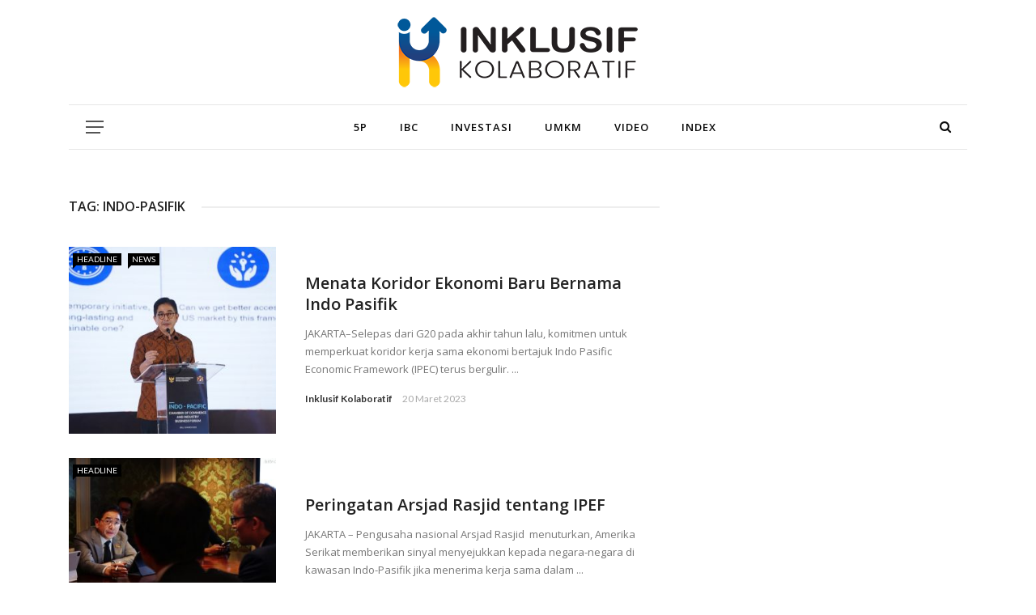

--- FILE ---
content_type: text/html; charset=UTF-8
request_url: https://inklusifkolaboratif.id/tag/indo-pasifik/
body_size: 14858
content:
<!DOCTYPE html>
<html lang="id">
<head>
	<meta charset="UTF-8" />
    
    <meta name="viewport" content="width=device-width, initial-scale=1"/>
    
    <meta name="description" content="Arsjad Rasjid - Inklusif Kolaboratif">
	<meta name="keywords" content="Arsjad Rasjid, Inklusif Kolaboratif, Ketua Kadin, Indika Energi, Indika Group">
	<meta name="googlebot-news" content="index, follow" />
	<meta  name="googlebot" content="index, follow" />
	<meta name="author" content="Inklusif Kolaboratif">
	<meta name="robots" content="index, follow" />
	<meta name="language" content="id" />
	<meta name="geo.country" content="id" />
	<meta http-equiv="content-language" content="In-Id" />
	<meta name="geo.placename" content="Indonesia" />
    
    <link rel="profile" href="https://gmpg.org/xfn/11" />

	<script>var ajaxurl = "https://inklusifkolaboratif.id/wp-admin/admin-ajax.php"</script><meta name='robots' content='index, follow, max-image-preview:large, max-snippet:-1, max-video-preview:-1' />
	<style>img:is([sizes="auto" i], [sizes^="auto," i]) { contain-intrinsic-size: 3000px 1500px }</style>
	
	<!-- This site is optimized with the Yoast SEO Premium plugin v22.7 (Yoast SEO v26.8) - https://yoast.com/product/yoast-seo-premium-wordpress/ -->
	<title>indo-pasifik - Arsjad Rasjid</title>
	<link rel="canonical" href="https://inklusifkolaboratif.id/tag/indo-pasifik/" />
	<meta property="og:locale" content="id_ID" />
	<meta property="og:type" content="article" />
	<meta property="og:title" content="indo-pasifik" />
	<meta property="og:url" content="https://inklusifkolaboratif.id/tag/indo-pasifik/" />
	<meta property="og:site_name" content="Arsjad Rasjid" />
	<meta name="twitter:card" content="summary_large_image" />
	<meta name="twitter:site" content="@inklusif_kolab" />
	<script type="application/ld+json" class="yoast-schema-graph">{"@context":"https://schema.org","@graph":[{"@type":"CollectionPage","@id":"https://inklusifkolaboratif.id/tag/indo-pasifik/","url":"https://inklusifkolaboratif.id/tag/indo-pasifik/","name":"indo-pasifik - Arsjad Rasjid","isPartOf":{"@id":"https://inklusifkolaboratif.id/#website"},"primaryImageOfPage":{"@id":"https://inklusifkolaboratif.id/tag/indo-pasifik/#primaryimage"},"image":{"@id":"https://inklusifkolaboratif.id/tag/indo-pasifik/#primaryimage"},"thumbnailUrl":"https://inklusifkolaboratif.id/wp-content/uploads/2023/03/336744765_234331175714330_6358256766338154253_n.jpeg","breadcrumb":{"@id":"https://inklusifkolaboratif.id/tag/indo-pasifik/#breadcrumb"},"inLanguage":"id"},{"@type":"ImageObject","inLanguage":"id","@id":"https://inklusifkolaboratif.id/tag/indo-pasifik/#primaryimage","url":"https://inklusifkolaboratif.id/wp-content/uploads/2023/03/336744765_234331175714330_6358256766338154253_n.jpeg","contentUrl":"https://inklusifkolaboratif.id/wp-content/uploads/2023/03/336744765_234331175714330_6358256766338154253_n.jpeg","width":2048,"height":1365},{"@type":"BreadcrumbList","@id":"https://inklusifkolaboratif.id/tag/indo-pasifik/#breadcrumb","itemListElement":[{"@type":"ListItem","position":1,"name":"Home","item":"https://inklusifkolaboratif.id/"},{"@type":"ListItem","position":2,"name":"indo-pasifik"}]},{"@type":"WebSite","@id":"https://inklusifkolaboratif.id/#website","url":"https://inklusifkolaboratif.id/","name":"Arsjad Rasjid","description":"Inklusif Kolaboratif","publisher":{"@id":"https://inklusifkolaboratif.id/#organization"},"alternateName":"Arsjad Rasjid","potentialAction":[{"@type":"SearchAction","target":{"@type":"EntryPoint","urlTemplate":"https://inklusifkolaboratif.id/?s={search_term_string}"},"query-input":{"@type":"PropertyValueSpecification","valueRequired":true,"valueName":"search_term_string"}}],"inLanguage":"id"},{"@type":"Organization","@id":"https://inklusifkolaboratif.id/#organization","name":"Arsjad Rasjid","alternateName":"Arsjad Rasjid","url":"https://inklusifkolaboratif.id/","logo":{"@type":"ImageObject","inLanguage":"id","@id":"https://inklusifkolaboratif.id/#/schema/logo/image/","url":"https://inklusifkolaboratif.id/wp-content/uploads/2022/04/arsjad-rasjid.jpeg","contentUrl":"https://inklusifkolaboratif.id/wp-content/uploads/2022/04/arsjad-rasjid.jpeg","width":318,"height":330,"caption":"Arsjad Rasjid"},"image":{"@id":"https://inklusifkolaboratif.id/#/schema/logo/image/"},"sameAs":["https://www.facebook.com/Inklusif-Kolaboratif-101151185961421/","https://x.com/inklusif_kolab","https://www.instagram.com/inklusifkolaboratif.id/","https://www.instagram.com/arsjadrasjid/","https://www.facebook.com/ArsjadRasjid/"]}]}</script>
	<!-- / Yoast SEO Premium plugin. -->


<link rel='dns-prefetch' href='//www.googletagmanager.com' />
<link rel='dns-prefetch' href='//fonts.googleapis.com' />
<link rel='dns-prefetch' href='//pagead2.googlesyndication.com' />
<link rel='preconnect' href='https://fonts.gstatic.com' crossorigin />
<link rel="alternate" type="application/rss+xml" title="Arsjad Rasjid &raquo; Feed" href="https://inklusifkolaboratif.id/feed/" />
<link rel="alternate" type="application/rss+xml" title="Arsjad Rasjid &raquo; Umpan Komentar" href="https://inklusifkolaboratif.id/comments/feed/" />
<link rel="alternate" type="application/rss+xml" title="Arsjad Rasjid &raquo; indo-pasifik Umpan Tag" href="https://inklusifkolaboratif.id/tag/indo-pasifik/feed/" />
<script type="text/javascript">
/* <![CDATA[ */
window._wpemojiSettings = {"baseUrl":"https:\/\/s.w.org\/images\/core\/emoji\/15.1.0\/72x72\/","ext":".png","svgUrl":"https:\/\/s.w.org\/images\/core\/emoji\/15.1.0\/svg\/","svgExt":".svg","source":{"concatemoji":"https:\/\/inklusifkolaboratif.id\/wp-includes\/js\/wp-emoji-release.min.js?ver=6.8.1"}};
/*! This file is auto-generated */
!function(i,n){var o,s,e;function c(e){try{var t={supportTests:e,timestamp:(new Date).valueOf()};sessionStorage.setItem(o,JSON.stringify(t))}catch(e){}}function p(e,t,n){e.clearRect(0,0,e.canvas.width,e.canvas.height),e.fillText(t,0,0);var t=new Uint32Array(e.getImageData(0,0,e.canvas.width,e.canvas.height).data),r=(e.clearRect(0,0,e.canvas.width,e.canvas.height),e.fillText(n,0,0),new Uint32Array(e.getImageData(0,0,e.canvas.width,e.canvas.height).data));return t.every(function(e,t){return e===r[t]})}function u(e,t,n){switch(t){case"flag":return n(e,"\ud83c\udff3\ufe0f\u200d\u26a7\ufe0f","\ud83c\udff3\ufe0f\u200b\u26a7\ufe0f")?!1:!n(e,"\ud83c\uddfa\ud83c\uddf3","\ud83c\uddfa\u200b\ud83c\uddf3")&&!n(e,"\ud83c\udff4\udb40\udc67\udb40\udc62\udb40\udc65\udb40\udc6e\udb40\udc67\udb40\udc7f","\ud83c\udff4\u200b\udb40\udc67\u200b\udb40\udc62\u200b\udb40\udc65\u200b\udb40\udc6e\u200b\udb40\udc67\u200b\udb40\udc7f");case"emoji":return!n(e,"\ud83d\udc26\u200d\ud83d\udd25","\ud83d\udc26\u200b\ud83d\udd25")}return!1}function f(e,t,n){var r="undefined"!=typeof WorkerGlobalScope&&self instanceof WorkerGlobalScope?new OffscreenCanvas(300,150):i.createElement("canvas"),a=r.getContext("2d",{willReadFrequently:!0}),o=(a.textBaseline="top",a.font="600 32px Arial",{});return e.forEach(function(e){o[e]=t(a,e,n)}),o}function t(e){var t=i.createElement("script");t.src=e,t.defer=!0,i.head.appendChild(t)}"undefined"!=typeof Promise&&(o="wpEmojiSettingsSupports",s=["flag","emoji"],n.supports={everything:!0,everythingExceptFlag:!0},e=new Promise(function(e){i.addEventListener("DOMContentLoaded",e,{once:!0})}),new Promise(function(t){var n=function(){try{var e=JSON.parse(sessionStorage.getItem(o));if("object"==typeof e&&"number"==typeof e.timestamp&&(new Date).valueOf()<e.timestamp+604800&&"object"==typeof e.supportTests)return e.supportTests}catch(e){}return null}();if(!n){if("undefined"!=typeof Worker&&"undefined"!=typeof OffscreenCanvas&&"undefined"!=typeof URL&&URL.createObjectURL&&"undefined"!=typeof Blob)try{var e="postMessage("+f.toString()+"("+[JSON.stringify(s),u.toString(),p.toString()].join(",")+"));",r=new Blob([e],{type:"text/javascript"}),a=new Worker(URL.createObjectURL(r),{name:"wpTestEmojiSupports"});return void(a.onmessage=function(e){c(n=e.data),a.terminate(),t(n)})}catch(e){}c(n=f(s,u,p))}t(n)}).then(function(e){for(var t in e)n.supports[t]=e[t],n.supports.everything=n.supports.everything&&n.supports[t],"flag"!==t&&(n.supports.everythingExceptFlag=n.supports.everythingExceptFlag&&n.supports[t]);n.supports.everythingExceptFlag=n.supports.everythingExceptFlag&&!n.supports.flag,n.DOMReady=!1,n.readyCallback=function(){n.DOMReady=!0}}).then(function(){return e}).then(function(){var e;n.supports.everything||(n.readyCallback(),(e=n.source||{}).concatemoji?t(e.concatemoji):e.wpemoji&&e.twemoji&&(t(e.twemoji),t(e.wpemoji)))}))}((window,document),window._wpemojiSettings);
/* ]]> */
</script>
<style id='wp-emoji-styles-inline-css' type='text/css'>

	img.wp-smiley, img.emoji {
		display: inline !important;
		border: none !important;
		box-shadow: none !important;
		height: 1em !important;
		width: 1em !important;
		margin: 0 0.07em !important;
		vertical-align: -0.1em !important;
		background: none !important;
		padding: 0 !important;
	}
</style>
<link rel='stylesheet' id='wp-block-library-css' href='https://inklusifkolaboratif.id/wp-includes/css/dist/block-library/style.min.css?ver=6.8.1' type='text/css' media='all' />
<style id='classic-theme-styles-inline-css' type='text/css'>
/*! This file is auto-generated */
.wp-block-button__link{color:#fff;background-color:#32373c;border-radius:9999px;box-shadow:none;text-decoration:none;padding:calc(.667em + 2px) calc(1.333em + 2px);font-size:1.125em}.wp-block-file__button{background:#32373c;color:#fff;text-decoration:none}
</style>
<style id='global-styles-inline-css' type='text/css'>
:root{--wp--preset--aspect-ratio--square: 1;--wp--preset--aspect-ratio--4-3: 4/3;--wp--preset--aspect-ratio--3-4: 3/4;--wp--preset--aspect-ratio--3-2: 3/2;--wp--preset--aspect-ratio--2-3: 2/3;--wp--preset--aspect-ratio--16-9: 16/9;--wp--preset--aspect-ratio--9-16: 9/16;--wp--preset--color--black: #000000;--wp--preset--color--cyan-bluish-gray: #abb8c3;--wp--preset--color--white: #ffffff;--wp--preset--color--pale-pink: #f78da7;--wp--preset--color--vivid-red: #cf2e2e;--wp--preset--color--luminous-vivid-orange: #ff6900;--wp--preset--color--luminous-vivid-amber: #fcb900;--wp--preset--color--light-green-cyan: #7bdcb5;--wp--preset--color--vivid-green-cyan: #00d084;--wp--preset--color--pale-cyan-blue: #8ed1fc;--wp--preset--color--vivid-cyan-blue: #0693e3;--wp--preset--color--vivid-purple: #9b51e0;--wp--preset--gradient--vivid-cyan-blue-to-vivid-purple: linear-gradient(135deg,rgba(6,147,227,1) 0%,rgb(155,81,224) 100%);--wp--preset--gradient--light-green-cyan-to-vivid-green-cyan: linear-gradient(135deg,rgb(122,220,180) 0%,rgb(0,208,130) 100%);--wp--preset--gradient--luminous-vivid-amber-to-luminous-vivid-orange: linear-gradient(135deg,rgba(252,185,0,1) 0%,rgba(255,105,0,1) 100%);--wp--preset--gradient--luminous-vivid-orange-to-vivid-red: linear-gradient(135deg,rgba(255,105,0,1) 0%,rgb(207,46,46) 100%);--wp--preset--gradient--very-light-gray-to-cyan-bluish-gray: linear-gradient(135deg,rgb(238,238,238) 0%,rgb(169,184,195) 100%);--wp--preset--gradient--cool-to-warm-spectrum: linear-gradient(135deg,rgb(74,234,220) 0%,rgb(151,120,209) 20%,rgb(207,42,186) 40%,rgb(238,44,130) 60%,rgb(251,105,98) 80%,rgb(254,248,76) 100%);--wp--preset--gradient--blush-light-purple: linear-gradient(135deg,rgb(255,206,236) 0%,rgb(152,150,240) 100%);--wp--preset--gradient--blush-bordeaux: linear-gradient(135deg,rgb(254,205,165) 0%,rgb(254,45,45) 50%,rgb(107,0,62) 100%);--wp--preset--gradient--luminous-dusk: linear-gradient(135deg,rgb(255,203,112) 0%,rgb(199,81,192) 50%,rgb(65,88,208) 100%);--wp--preset--gradient--pale-ocean: linear-gradient(135deg,rgb(255,245,203) 0%,rgb(182,227,212) 50%,rgb(51,167,181) 100%);--wp--preset--gradient--electric-grass: linear-gradient(135deg,rgb(202,248,128) 0%,rgb(113,206,126) 100%);--wp--preset--gradient--midnight: linear-gradient(135deg,rgb(2,3,129) 0%,rgb(40,116,252) 100%);--wp--preset--font-size--small: 13px;--wp--preset--font-size--medium: 20px;--wp--preset--font-size--large: 36px;--wp--preset--font-size--x-large: 42px;--wp--preset--spacing--20: 0.44rem;--wp--preset--spacing--30: 0.67rem;--wp--preset--spacing--40: 1rem;--wp--preset--spacing--50: 1.5rem;--wp--preset--spacing--60: 2.25rem;--wp--preset--spacing--70: 3.38rem;--wp--preset--spacing--80: 5.06rem;--wp--preset--shadow--natural: 6px 6px 9px rgba(0, 0, 0, 0.2);--wp--preset--shadow--deep: 12px 12px 50px rgba(0, 0, 0, 0.4);--wp--preset--shadow--sharp: 6px 6px 0px rgba(0, 0, 0, 0.2);--wp--preset--shadow--outlined: 6px 6px 0px -3px rgba(255, 255, 255, 1), 6px 6px rgba(0, 0, 0, 1);--wp--preset--shadow--crisp: 6px 6px 0px rgba(0, 0, 0, 1);}:where(.is-layout-flex){gap: 0.5em;}:where(.is-layout-grid){gap: 0.5em;}body .is-layout-flex{display: flex;}.is-layout-flex{flex-wrap: wrap;align-items: center;}.is-layout-flex > :is(*, div){margin: 0;}body .is-layout-grid{display: grid;}.is-layout-grid > :is(*, div){margin: 0;}:where(.wp-block-columns.is-layout-flex){gap: 2em;}:where(.wp-block-columns.is-layout-grid){gap: 2em;}:where(.wp-block-post-template.is-layout-flex){gap: 1.25em;}:where(.wp-block-post-template.is-layout-grid){gap: 1.25em;}.has-black-color{color: var(--wp--preset--color--black) !important;}.has-cyan-bluish-gray-color{color: var(--wp--preset--color--cyan-bluish-gray) !important;}.has-white-color{color: var(--wp--preset--color--white) !important;}.has-pale-pink-color{color: var(--wp--preset--color--pale-pink) !important;}.has-vivid-red-color{color: var(--wp--preset--color--vivid-red) !important;}.has-luminous-vivid-orange-color{color: var(--wp--preset--color--luminous-vivid-orange) !important;}.has-luminous-vivid-amber-color{color: var(--wp--preset--color--luminous-vivid-amber) !important;}.has-light-green-cyan-color{color: var(--wp--preset--color--light-green-cyan) !important;}.has-vivid-green-cyan-color{color: var(--wp--preset--color--vivid-green-cyan) !important;}.has-pale-cyan-blue-color{color: var(--wp--preset--color--pale-cyan-blue) !important;}.has-vivid-cyan-blue-color{color: var(--wp--preset--color--vivid-cyan-blue) !important;}.has-vivid-purple-color{color: var(--wp--preset--color--vivid-purple) !important;}.has-black-background-color{background-color: var(--wp--preset--color--black) !important;}.has-cyan-bluish-gray-background-color{background-color: var(--wp--preset--color--cyan-bluish-gray) !important;}.has-white-background-color{background-color: var(--wp--preset--color--white) !important;}.has-pale-pink-background-color{background-color: var(--wp--preset--color--pale-pink) !important;}.has-vivid-red-background-color{background-color: var(--wp--preset--color--vivid-red) !important;}.has-luminous-vivid-orange-background-color{background-color: var(--wp--preset--color--luminous-vivid-orange) !important;}.has-luminous-vivid-amber-background-color{background-color: var(--wp--preset--color--luminous-vivid-amber) !important;}.has-light-green-cyan-background-color{background-color: var(--wp--preset--color--light-green-cyan) !important;}.has-vivid-green-cyan-background-color{background-color: var(--wp--preset--color--vivid-green-cyan) !important;}.has-pale-cyan-blue-background-color{background-color: var(--wp--preset--color--pale-cyan-blue) !important;}.has-vivid-cyan-blue-background-color{background-color: var(--wp--preset--color--vivid-cyan-blue) !important;}.has-vivid-purple-background-color{background-color: var(--wp--preset--color--vivid-purple) !important;}.has-black-border-color{border-color: var(--wp--preset--color--black) !important;}.has-cyan-bluish-gray-border-color{border-color: var(--wp--preset--color--cyan-bluish-gray) !important;}.has-white-border-color{border-color: var(--wp--preset--color--white) !important;}.has-pale-pink-border-color{border-color: var(--wp--preset--color--pale-pink) !important;}.has-vivid-red-border-color{border-color: var(--wp--preset--color--vivid-red) !important;}.has-luminous-vivid-orange-border-color{border-color: var(--wp--preset--color--luminous-vivid-orange) !important;}.has-luminous-vivid-amber-border-color{border-color: var(--wp--preset--color--luminous-vivid-amber) !important;}.has-light-green-cyan-border-color{border-color: var(--wp--preset--color--light-green-cyan) !important;}.has-vivid-green-cyan-border-color{border-color: var(--wp--preset--color--vivid-green-cyan) !important;}.has-pale-cyan-blue-border-color{border-color: var(--wp--preset--color--pale-cyan-blue) !important;}.has-vivid-cyan-blue-border-color{border-color: var(--wp--preset--color--vivid-cyan-blue) !important;}.has-vivid-purple-border-color{border-color: var(--wp--preset--color--vivid-purple) !important;}.has-vivid-cyan-blue-to-vivid-purple-gradient-background{background: var(--wp--preset--gradient--vivid-cyan-blue-to-vivid-purple) !important;}.has-light-green-cyan-to-vivid-green-cyan-gradient-background{background: var(--wp--preset--gradient--light-green-cyan-to-vivid-green-cyan) !important;}.has-luminous-vivid-amber-to-luminous-vivid-orange-gradient-background{background: var(--wp--preset--gradient--luminous-vivid-amber-to-luminous-vivid-orange) !important;}.has-luminous-vivid-orange-to-vivid-red-gradient-background{background: var(--wp--preset--gradient--luminous-vivid-orange-to-vivid-red) !important;}.has-very-light-gray-to-cyan-bluish-gray-gradient-background{background: var(--wp--preset--gradient--very-light-gray-to-cyan-bluish-gray) !important;}.has-cool-to-warm-spectrum-gradient-background{background: var(--wp--preset--gradient--cool-to-warm-spectrum) !important;}.has-blush-light-purple-gradient-background{background: var(--wp--preset--gradient--blush-light-purple) !important;}.has-blush-bordeaux-gradient-background{background: var(--wp--preset--gradient--blush-bordeaux) !important;}.has-luminous-dusk-gradient-background{background: var(--wp--preset--gradient--luminous-dusk) !important;}.has-pale-ocean-gradient-background{background: var(--wp--preset--gradient--pale-ocean) !important;}.has-electric-grass-gradient-background{background: var(--wp--preset--gradient--electric-grass) !important;}.has-midnight-gradient-background{background: var(--wp--preset--gradient--midnight) !important;}.has-small-font-size{font-size: var(--wp--preset--font-size--small) !important;}.has-medium-font-size{font-size: var(--wp--preset--font-size--medium) !important;}.has-large-font-size{font-size: var(--wp--preset--font-size--large) !important;}.has-x-large-font-size{font-size: var(--wp--preset--font-size--x-large) !important;}
:where(.wp-block-post-template.is-layout-flex){gap: 1.25em;}:where(.wp-block-post-template.is-layout-grid){gap: 1.25em;}
:where(.wp-block-columns.is-layout-flex){gap: 2em;}:where(.wp-block-columns.is-layout-grid){gap: 2em;}
:root :where(.wp-block-pullquote){font-size: 1.5em;line-height: 1.6;}
</style>
<link rel='stylesheet' id='bkswcss-css' href='https://inklusifkolaboratif.id/wp-content/plugins/rubik-shortcode/css/shortcode.css?ver=6.8.1' type='text/css' media='all' />
<link rel='stylesheet' id='bootstrap-css' href='https://inklusifkolaboratif.id/wp-content/themes/inkol/framework/bootstrap/css/bootstrap.css?ver=6.8.1' type='text/css' media='all' />
<link rel='stylesheet' id='fa-css' href='https://inklusifkolaboratif.id/wp-content/themes/inkol/css/fonts/awesome-fonts/css/font-awesome.min.css?ver=6.8.1' type='text/css' media='all' />
<link rel='stylesheet' id='rubik-external-css' href='https://inklusifkolaboratif.id/wp-content/themes/inkol/css/external.css?ver=6.8.1' type='text/css' media='all' />
<link rel='stylesheet' id='rubik-style-css' href='https://inklusifkolaboratif.id/wp-content/themes/inkol/css/bkstyle.css?ver=6.8.1' type='text/css' media='all' />
<style id='rubik-style-inline-css' type='text/css'>
.top-bar {display: none !important;}.bk-breadcrumbs-wrap{display: none;}::selection {color: #FFF; background: #000000;}::-webkit-selection {color: #FFF; background: #000000;}.content_out.small-post h4:hover,
            .bk-sub-posts .post-title a:hover,
            .bk-blog-content .meta-wrap .post-category, 
             .breadcrumbs .fa-home, .module-feature2 .meta-wrap .post-category, .module-tech-grid ul li .meta > div.post-category a, .module-pyramid-grid ul li .meta > div.post-category a,
             
             p > a, p > a:hover, .single-page .article-content a:hover, .single-page .article-content a:visited, .content_out.small-post .meta .post-category, .bk-sub-menu li > a:hover,
            #top-menu>ul>li > .sub-menu a:hover, .bk-dropdown-menu li > a:hover, .widget-twitter .fa-twitter,
            .widget-twitter ul.slides li .twitter-message a, .content_in .meta > div.post-category a,
            .row-type .meta-wrap .post-category, .article-content li a, .article-content p a,
            .s-post-header .meta > .post-category, .breadcrumbs .location,
            .s-post-nav .nav-title span, .error-number h4, .redirect-home, .module-breaking-carousel .flex-direction-nav .flex-next, .module-breaking-carousel:hover .flex-direction-nav .flex-prev,
            .bk-author-box .author-info .author-title:hover, .bk-author-box .author-info .bk-author-page-contact a:hover, .module-feature2 .meta .post-category, 
            .bk-blog-content .meta .post-category, .bk-forum-title:hover,
            .content_out .post-c-wrap .readmore a:hover, .module-blog ul li .readmore a:hover, .widget_latest_replies .details h4:hover,
            #pagination .page-numbers, .post-page-links a, .single-page .icon-play, #wp-calendar tbody td a, #wp-calendar tfoot #prev,
            .widget_comment .post-title:hover,
            .widget_latest_replies .details .comment-author, .widget_recent_topics .details .comment-author a,
             a.bk_u_login:hover, a.bk_u_logout:hover, .bk-back-login:hover, 
            .main-nav.bk-menu-light .bk-sub-menu li > a:hover, .main-nav.bk-menu-light .bk-sub-posts .post-title a:hover,
            .row-type h4:hover, .widget-social ul li a:hover, .module-large-blog .post-c-wrap h4:hover,
            .module-feature2 .content_out h4:hover, .module-classic-blog .bk-blog-content h4:hover, .content_out .meta > div.post-author a:hover,
            .s-post-header .meta > div.post-author a:hover, .s-post-header .post-category a, .module-title .bk-tabs.active a,
            .bk-tabs-dropdown:hover .bk-tabs-more, .header-5 .main-menu > ul > li.current-menu-item > a, .header-5 .main-menu > ul > li.current-menu-item > a:hover,
            .header-2 .main-menu > ul > li.current-menu-item > a, .header-2 .main-menu > ul > li.current-menu-item > a:hover,
            .nav-btn h3:hover, .title > a:hover, .module-grid-7 .grid7-col:first-child:hover .title,
            .widget a:hover, .ticker-content a:hover, .heading-related-posts h4:hover, .s-template-14 .heading-related-posts h4:hover,
            .s-template-16 .heading-related-posts h4:hover
            {color: #000000;}#top-menu>ul>li > .sub-menu, .bk-dropdown-menu, .s-post-nav .nav-title span,
            .s-post-nav .nav-title span, .bk-mega-menu, .bk-mega-column-menu, .search-loadding, #comment-submit:hover, .s-tags a:hover, input[type='submit']:hover,
            .ticker-controls li.jnt-prev:hover:before, .ticker-controls li.jnt-next:hover:after,
            #pagination .page-numbers, .post-page-links a, .post-page-links > span, .widget-twitter .flex-direction-nav li a:hover, .menu-location-title,
            .button:hover, .bk-lwa:hover > .bk-account-info, .bk-back-login:hover,
            .page-nav .current, .widget_tag_cloud .tagcloud a:hover
            {border-color: #000000;}.sidebar_header_24 .sidebar-wrap .widget-title
            {border-color: #333333;}.sidebar_header_25 .sidebar-wrap .widget-title h3:after, .module_header_11 .module-title h2:after
            {border-left-color: #eeeeee;}.footer_header_15 .footer .widget-title h3:after
            {border-left-color: #eeeeee;}.module_header_13 .module-title h2:before
            {border-color: #000000 transparent transparent transparent;}.bk-preload-wrapper:after {border-top-color: #000000; border-bottom-color: #000000;}.s-tags a:hover, .s-post-nav .icon, #comment-submit:hover, .flex-direction-nav li a,
            .widget-twitter .flex-direction-nav li a:hover,.button:hover, .widget_most_commented .comments,
            .footer .widget-title h3, .post-c-wrap .readmore a:hover, .ticker-title span, .ticker-controls li.jnt-prev:hover:before, 
            .ticker-controls li.jnt-next:hover:after,
            .widget_tag_cloud .tagcloud a:hover, .footer .widget_tag_cloud .tagcloud a:hover, input[type='submit']:hover,
            
            .thumb, .module-fw-slider .flex-control-nav li a.flex-active, .module-breaking-carousel .content_out.small-post .meta:after,
            .footer .cm-flex .flex-control-paging li a.flex-active, .header-1 .main-nav .menu > li.current-menu-item, 
            .header-3 .main-nav .menu > li.current-menu-item,
            .module-feature2 .flex-direction-nav li a, 
            .bk-review-box .bk-overlay span, .bk-score-box, .share-total, #pagination .page-numbers.current, .post-page-links > span,
            .widget_display_stats dd strong, .widget_display_search .search-icon, .searchform-wrap .search-icon,
            #back-top, .module-square-grid .content_in_wrapper, .bk_tabs .ui-tabs-nav li.ui-tabs-active, #bk-gallery-carousel .bk-gallery-item:before,
            .page-nav .current, .bk-page-header.header-1 .main-menu > ul > li:hover > a:after, .bk-page-header.header-2 .main-menu > ul > li:hover > a:after,
            .module_header_13 .module-title h2, .bk-page-header.header-3 .main-menu > ul > li:hover > a:after, .loadmore span.ajaxtext,
            .heading-related-posts h4:hover:before, .s-template-14 .heading-related-posts h4:hover:before, .s-template-16 .heading-related-posts h4:hover:before,
            div.wpforms-container-full .wpforms-form button[type=submit], div.wpforms-container-full .wpforms-form button[type=submit]:hover
            {background-color: #000000;}.content_out .review-score, ::-webkit-scrollbar-thumb
            {background-color: rgba(0,0,0,0.9)}.footer .cm-flex .flex-control-paging li a
            {background-color: rgba(0,0,0,0.3)}.widget_most_commented .comments:after 
            {border-right-color: #000000;}.post-category a:after 
            {border-left-color: #000000;}#page-wrap { width: auto; }.main-nav .main-menu{
                text-align: center !important;
            }.header-6 .header-wrap:first-child .main-nav .canvas-menu-wrap {margin-right: 0;}.header-2 .main-menu > ul > li:first-child > a {
                padding: 0 24px;
            }.header-inner {margin-top: 20px;}.header-inner {margin-bottom: 20px;}.footer {padding-top: 50px;}.footer .footer-lower {margin-top: 50px;}.sidebar-wrap .widget-title h3:before{border-color: #333333 transparent transparent transparent;}.footer .widget-title h3:before{border-color: #333333 transparent transparent transparent;}.post-category a.term-8,  
                            .main-nav .main-menu .menu > li.menu-category-8:hover > a:after, .main-nav .menu > li.current-menu-item.menu-category-8 > a:after,
                            .content_out .thumb.term-8, .content_in .bk-thumb-wrap.term-8,
                            .header-1 .main-nav .menu > li.current-menu-item.menu-category-8,
                            .header-3 .main-nav .menu > li.current-menu-item.menu-category-8,
                            .header-4 .main-nav .menu > li.current-menu-item.menu-category-8,
                            .rating-wrap.term-8 .rating-canvas-bg
                            {background-color: #000000 !important;}.bk-preload-wrapper.term-8:after
                            {border-top-color: #000000 !important; border-bottom-color: #000000 !important;}.bk-tabs.active > a.term-8, .bk-tabs a.term-8:hover, .content_out h4:hover a.term-8,
                        .menu-category-8 .post-title a:hover,
                        .bk-mega-menu .bk-sub-menu .menu-category-8.active > a, .bk-mega-menu .bk-sub-menu .menu-category-8:hover > a,
                        .menu-category-8 .all.active > a,
                        .main-nav .main-menu .bk-mega-menu .post-title a.term-8:hover,.bk-dropdown-menu li.menu-category-8 > a:hover,
                        .bk-page-header.header-5 .main-menu > ul > li.menu-category-8:hover > a,
                        .bk-page-header.header-5 .main-menu > ul > li.current-menu-item.menu-category-8 > a,
                        .bk-page-header.header-2 .main-menu > ul > li.menu-category-8:hover > a,
                        .bk-page-header.header-2 .main-menu > ul > li.current-menu-item.menu-category-8 > a
                            {color: #000000 !important;}.main-nav .menu > li.menu-category-8:hover > .bk-mega-menu, 
                            .main-nav .menu > li.menu-category-8:hover > .bk-mega-column-menu, .main-menu > ul > li.menu-category-8:hover .bk-dropdown-menu
                                {border-color: #000000 !important;}.post-category a.term-8:after
                                {border-left-color: #000000 !important;}.module-title.module-term-8 .bk-tab-original {color: #000000 !important;}.post-category a.term-99,  
                            .main-nav .main-menu .menu > li.menu-category-99:hover > a:after, .main-nav .menu > li.current-menu-item.menu-category-99 > a:after,
                            .content_out .thumb.term-99, .content_in .bk-thumb-wrap.term-99,
                            .header-1 .main-nav .menu > li.current-menu-item.menu-category-99,
                            .header-3 .main-nav .menu > li.current-menu-item.menu-category-99,
                            .header-4 .main-nav .menu > li.current-menu-item.menu-category-99,
                            .rating-wrap.term-99 .rating-canvas-bg
                            {background-color: #000000 !important;}.bk-preload-wrapper.term-99:after
                            {border-top-color: #000000 !important; border-bottom-color: #000000 !important;}.bk-tabs.active > a.term-99, .bk-tabs a.term-99:hover, .content_out h4:hover a.term-99,
                        .menu-category-99 .post-title a:hover,
                        .bk-mega-menu .bk-sub-menu .menu-category-99.active > a, .bk-mega-menu .bk-sub-menu .menu-category-99:hover > a,
                        .menu-category-99 .all.active > a,
                        .main-nav .main-menu .bk-mega-menu .post-title a.term-99:hover,.bk-dropdown-menu li.menu-category-99 > a:hover,
                        .bk-page-header.header-5 .main-menu > ul > li.menu-category-99:hover > a,
                        .bk-page-header.header-5 .main-menu > ul > li.current-menu-item.menu-category-99 > a,
                        .bk-page-header.header-2 .main-menu > ul > li.menu-category-99:hover > a,
                        .bk-page-header.header-2 .main-menu > ul > li.current-menu-item.menu-category-99 > a
                            {color: #000000 !important;}.main-nav .menu > li.menu-category-99:hover > .bk-mega-menu, 
                            .main-nav .menu > li.menu-category-99:hover > .bk-mega-column-menu, .main-menu > ul > li.menu-category-99:hover .bk-dropdown-menu
                                {border-color: #000000 !important;}.post-category a.term-99:after
                                {border-left-color: #000000 !important;}.module-title.module-term-99 .bk-tab-original {color: #000000 !important;}.bkmodule-dark .content_in .bk-thumb-wrap {background-color: #000 !important;}.post-category a{
            background-color: #000000; 
            color:  #fff !important;
            padding: 1px 5px 2px 5px;
        }.footer a:hover, .footer h4:hover a, .footer .content_out h4:hover a {color: #000000 !important;}
</style>
<link rel='stylesheet' id='rubik-1170-css' href='https://inklusifkolaboratif.id/wp-content/themes/inkol/css/css_w/css_1170.css?ver=6.8.1' type='text/css' media='all' />
<link rel='stylesheet' id='rubik-responsive-css' href='https://inklusifkolaboratif.id/wp-content/themes/inkol/css/responsive.css?ver=6.8.1' type='text/css' media='all' />
<link rel="preload" as="style" href="https://fonts.googleapis.com/css?family=Open%20Sans:300,400,500,600,700,800,300italic,400italic,500italic,600italic,700italic,800italic%7CLato:100,300,400,700,900,100italic,300italic,400italic,700italic,900italic&#038;display=swap&#038;ver=1708405424" /><link rel="stylesheet" href="https://fonts.googleapis.com/css?family=Open%20Sans:300,400,500,600,700,800,300italic,400italic,500italic,600italic,700italic,800italic%7CLato:100,300,400,700,900,100italic,300italic,400italic,700italic,900italic&#038;display=swap&#038;ver=1708405424" media="print" onload="this.media='all'"><noscript><link rel="stylesheet" href="https://fonts.googleapis.com/css?family=Open%20Sans:300,400,500,600,700,800,300italic,400italic,500italic,600italic,700italic,800italic%7CLato:100,300,400,700,900,100italic,300italic,400italic,700italic,900italic&#038;display=swap&#038;ver=1708405424" /></noscript><script type="text/javascript" src="https://inklusifkolaboratif.id/wp-includes/js/jquery/jquery.min.js?ver=3.7.1" id="jquery-core-js"></script>
<script type="text/javascript" src="https://inklusifkolaboratif.id/wp-includes/js/jquery/jquery-migrate.min.js?ver=3.4.1" id="jquery-migrate-js"></script>

<!-- Potongan tag Google (gtag.js) ditambahkan oleh Site Kit -->
<!-- Snippet Google Analytics telah ditambahkan oleh Site Kit -->
<script type="text/javascript" src="https://www.googletagmanager.com/gtag/js?id=G-RK0HRYTTKW" id="google_gtagjs-js" async></script>
<script type="text/javascript" id="google_gtagjs-js-after">
/* <![CDATA[ */
window.dataLayer = window.dataLayer || [];function gtag(){dataLayer.push(arguments);}
gtag("set","linker",{"domains":["inklusifkolaboratif.id"]});
gtag("js", new Date());
gtag("set", "developer_id.dZTNiMT", true);
gtag("config", "G-RK0HRYTTKW");
/* ]]> */
</script>
<link rel="https://api.w.org/" href="https://inklusifkolaboratif.id/wp-json/" /><link rel="alternate" title="JSON" type="application/json" href="https://inklusifkolaboratif.id/wp-json/wp/v2/tags/88" /><link rel="EditURI" type="application/rsd+xml" title="RSD" href="https://inklusifkolaboratif.id/xmlrpc.php?rsd" />
<meta name="generator" content="WordPress 6.8.1" />
<meta name="generator" content="Redux 4.5.10" /><meta name="generator" content="Site Kit by Google 1.170.0" /><script async custom-element="amp-ad" src="https://cdn.ampproject.org/v0/amp-ad-0.1.js"></script>
<!-- Meta tag Google AdSense ditambahkan oleh Site Kit -->
<meta name="google-adsense-platform-account" content="ca-host-pub-2644536267352236">
<meta name="google-adsense-platform-domain" content="sitekit.withgoogle.com">
<!-- Akhir tag meta Google AdSense yang ditambahkan oleh Site Kit -->

<!-- Snippet Google Tag Manager telah ditambahkan oleh Site Kit -->
<script type="text/javascript">
/* <![CDATA[ */

			( function( w, d, s, l, i ) {
				w[l] = w[l] || [];
				w[l].push( {'gtm.start': new Date().getTime(), event: 'gtm.js'} );
				var f = d.getElementsByTagName( s )[0],
					j = d.createElement( s ), dl = l != 'dataLayer' ? '&l=' + l : '';
				j.async = true;
				j.src = 'https://www.googletagmanager.com/gtm.js?id=' + i + dl;
				f.parentNode.insertBefore( j, f );
			} )( window, document, 'script', 'dataLayer', 'GTM-NZM49LT' );
			
/* ]]> */
</script>

<!-- Snippet Google Tag Manager penutup telah ditambahkan oleh Site Kit -->

<!-- Snippet Google AdSense telah ditambahkan oleh Site Kit -->
<script type="text/javascript" async="async" src="https://pagead2.googlesyndication.com/pagead/js/adsbygoogle.js?client=ca-pub-1854641950285972&amp;host=ca-host-pub-2644536267352236" crossorigin="anonymous"></script>

<!-- Snippet Google AdSense penutup telah ditambahkan oleh Site Kit -->
<link rel="icon" href="https://inklusifkolaboratif.id/wp-content/uploads/2024/02/cropped-inklusifkolaboratif-32x32.png" sizes="32x32" />
<link rel="icon" href="https://inklusifkolaboratif.id/wp-content/uploads/2024/02/cropped-inklusifkolaboratif-192x192.png" sizes="192x192" />
<link rel="apple-touch-icon" href="https://inklusifkolaboratif.id/wp-content/uploads/2024/02/cropped-inklusifkolaboratif-180x180.png" />
<meta name="msapplication-TileImage" content="https://inklusifkolaboratif.id/wp-content/uploads/2024/02/cropped-inklusifkolaboratif-270x270.png" />
<style id="rubik_option-dynamic-css" title="dynamic-css" class="redux-options-output">.header-wrap{background-color:#fff;background-repeat:no-repeat;background-attachment:inherit;background-position:center center;background-size:cover;}.top-bar, .top-bar .rubik-ajax-search-bg{background-color:#111111;}.main-nav .rubik-ajax-search-bg, .header-12 .main-nav{background-color:#fff;}.main-nav .main-menu > ul > li > a, .ajax-form-search i, .ajax-form input, .header-3 .header-wrap .logo{color:#0A0A0A;}.main-nav .main-menu > ul > li:hover > a, .main-nav .main-menu>ul>li.current-menu-item>a{color:#2B2B2B;}#main-canvas-menu .rubik-canvas-background-img{background-repeat:no-repeat;background-position:center bottom;background-size:cover;}#main-canvas-menu .rubik-canvas-menu li a, #main-canvas-menu .expand{font-family:"Open Sans";text-transform:capitalize;font-weight:400;color:#444444;font-size:14px;}.canvas-nav-btn, .header-12 .header-social .social-icon a{color:#555555;}.canvas-nav-btn:hover{color:#333333;}.footer, .footer:before{background-color:#ffffff;}#footer-menu{font-family:"Open Sans";text-align:center;text-transform:capitalize;font-weight:normal;font-size:16px;}.footer .footer-lower{background-color:#000;}.footer-lower-left .bk-copyright, .footer-lower-right #footer-menu-lower, .footer-lower-right ul li.social-icon{font-family:"Open Sans";text-transform:capitalize;font-weight:normal;color:#ffffff;font-size:13px;}body{font-size:16px;}#top-menu>ul>li, #top-menu>ul>li .sub-menu li, .rubik_data_time{font-family:"Open Sans";font-weight:400;font-style:normal;}.main-nav .main-menu .menu > li, .main-nav .main-menu .menu > li > a, .mega-title h3, .header .logo.logo-text h1,
                            .comment-box .comment-author-name, .today-date{font-family:"Open Sans";text-transform:uppercase;font-weight:600;font-style:normal;}.main-nav .main-menu .menu > li > a, .bk-sub-menu>li>a, .bk-sub-sub-menu>li>a{letter-spacing:1px;font-size:13px;}.meta, .post-category, .widget_comment .cm-header div, .module-feature2 .post-author, .comment-box .comment-time, .share-box ul li .share-item__value,.share-box .bk-share .share-item__valuem, .share-total, .loadmore span.ajaxtext,
                            .post-c-wrap .readmore a, .breadcrumbs, .s-post-nav .nav-title span, .product_meta .post-tags-title,
                            .button, .bk-search-content .nothing-respond{font-family:Lato;font-weight:400;font-style:normal;}h1, h2, h3, h4, h5, .ticker-title, .bk-copyright, .rubik-widget-categories li,
                            .widget-social-counter .counter, .widget-social-counter ul li .data .subscribe, .related-box .related-box-tabs a,
                            .bk_tabs  .ui-tabs-nav li, .bk-tabs-more, .bkteamsc .team-member .member-name, .buttonsc, .bk-forum-title, .bk-sub-posts .post-title, 
                            .module-title .bk-tabs, .widget_recent_entries > ul li, .widget_archive > ul li, .widget_categories > ul li, .widget_meta > ul li, .widget_pages > ul li, .widget_recent_comments > ul li, .widget_nav_menu > div > ul li,
                            .bk-module-pagination .pagination-btn, .bk-widget-pagination .widget-pagination-btn, .bk-related-pagination .related-pagination-btn, .bk-megamenu-pagination .megamenu-pagination-btn {font-family:"Open Sans";font-weight:600;font-style:normal;}body, textarea, input, p, 
                            .entry-excerpt, .comment-text, .comment-author, .article-content,
                            .comments-area, .tag-list, .bk-mega-menu .bk-sub-posts .feature-post .menu-post-item .post-date, .comments-area small{font-family:"Open Sans";font-weight:400;font-style:normal;}blockquote{font-family:"Open Sans";text-transform:inherit;line-height:35px;font-weight:400;font-style:normal;color:#fff;font-size:22px;}blockquote{background-color:#4DB2EC;}.error-404-page-posts-wrap .module-square-grid .content_in .post-c-wrap .title{text-transform:inherit;font-weight:700;font-style:normal;font-size:16px;}.s-post-header h1{text-transform:inherit;font-size:36px;}.single-page .main .article-content{font-family:"Open Sans";text-transform:inherit;line-height:27px;font-weight:400;font-style:normal;color:#111;font-size:16px;}.single-page .article-content p, .single-page blockquote{margin-bottom:25px;}.s-static-post-nav .nav-title h3, .s-post-nav .nav-title h3{text-transform:inherit;font-size:17px;}.related-box .post-c-wrap h4{text-transform:inherit;font-size:16px;}.module-title, .page-title-wrapper{margin-bottom:30px;}.module-title h2, .page-title h2{font-size:16px;}.sidebar-wrap .widget-title{margin-bottom:28px;}.sidebar_header_5 .sidebar-wrap .widget-title h3, .sidebar_header_5 .sidebar-wrap .widget-title:before,
                                               .sidebar_header_6 .sidebar-wrap .widget-title h3, .sidebar_header_6 .sidebar-wrap .widget-title:before,
                                               .sidebar_header_7 .sidebar-wrap .widget-title h3, .sidebar_header_7 .sidebar-wrap .widget-title:before,
                                               .sidebar_header_8 .sidebar-wrap .widget-title h3, .sidebar_header_8 .sidebar-wrap .widget-title:before,
                                               .sidebar_header_9 .sidebar-wrap .widget-title:before,
                                               .sidebar_header_10 .sidebar-wrap .widget-title:before,
                                               .sidebar_header_11 .sidebar-wrap .widget-title:before,
                                               .sidebar_header_12 .sidebar-wrap .widget-title:before,
                                               .sidebar_header_13 .sidebar-wrap .widget-title:before,
                                               .sidebar_header_14 .sidebar-wrap .widget-title:before,
                                               .sidebar_header_15 .sidebar-wrap .widget-title:before,
                                               .sidebar_header_16 .sidebar-wrap .widget-title:before,
                                               .sidebar_header_17 .sidebar-wrap .widget-title:before,
                                               .sidebar_header_18 .sidebar-wrap .widget-title:before,
                                               .sidebar_header_21 .sidebar-wrap .widget-title:before,
                                               .sidebar_header_22 .sidebar-wrap .widget-title h3:before,
                                               .sidebar_header_23 .sidebar-wrap .widget-title h3:before, .sidebar_header_23 .sidebar-wrap .widget-title h3:after,
                                               .sidebar_header_25 .sidebar-wrap .widget-title h3, .sidebar_header_25 .sidebar-wrap .widget-title:before,
                                               .sidebar_header_26 .sidebar-wrap .widget-title:before,
                                               .sidebar_header_27 .sidebar-wrap .widget-title h3, .sidebar_header_27 .sidebar-wrap .widget-title:before,
                                               .sidebar_header_28 .sidebar-wrap .widget-title h3, .sidebar_header_28 .sidebar-wrap .widget-title:before{background-color:#eeeeee;}.sidebar-wrap .widget-title h3{font-size:15px;}.footer .widget-title{margin-bottom:28px;}.footer_header_1 .footer .widget-title h3, .footer_header_1 .footer .widget-title:before, 
                                                .footer_header_2 .footer .widget-title h3, .footer_header_2 .footer .widget-title:before,
                                                .footer_header_3 .footer .widget-title h3, .footer_header_3 .footer .widget-title:before,
                                                .footer_header_4 .footer .widget-title h3, .footer_header_4 .footer .widget-title:before,
                                                .footer_header_5 .footer .widget-title:before, .footer_header_6 .footer .widget-title:before,
                                                .footer_header_7 .footer .widget-title:before, .footer_header_8 .footer .widget-title:before,
                                                .footer_header_9 .footer .widget-title:before, .footer_header_10 .footer .widget-title:before,
                                                .footer_header_13 .footer .widget-title h3:before, .footer_header_14 .footer .widget-title h3:before,
                                                .footer_header_14 .footer .widget-title h3:after, 
                                                .footer_header_15 .footer .widget-title h3, .footer_header_15 .footer .widget-title:before,
                                                .footer_header_16 .footer .widget-title:before, .footer_header_17 .footer .widget-title h3,
                                                .footer_header_18 .footer .widget-title h3{background-color:#eeeeee;}.footer_header_1 .footer .widget-title h3, .footer_header_2 .footer .widget-title h3,
                                                .footer_header_3 .footer .widget-title h3, .footer_header_4 .footer .widget-title h3,
                                                .footer_header_5 .footer .widget-title h3, .footer_header_6 .footer .widget-title h3,
                                                .footer_header_7 .footer .widget-title h3, .footer_header_8 .footer .widget-title h3,
                                                .footer_header_9 .footer .widget-title h3, .footer_header_10 .footer .widget-title h3,
                                                .footer_header_11 .footer .widget-title h3, .footer_header_12 .footer .widget-title h3,
                                                .footer_header_13 .footer .widget-title h3, .footer_header_14 .footer .widget-title h3,
                                                .footer_header_15 .footer .widget-title h3, .footer_header_16 .footer .widget-title h3,
                                                .footer_header_17 .footer .widget-title h3, .footer_header_18 .footer .widget-title h3{color:#333333;}.footer .widget-title h3{font-weight:700;font-size:15px;}</style>	
	<!-- Google Tag Manager -->
<script>(function(w,d,s,l,i){w[l]=w[l]||[];w[l].push({'gtm.start':
new Date().getTime(),event:'gtm.js'});var f=d.getElementsByTagName(s)[0],
j=d.createElement(s),dl=l!='dataLayer'?'&l='+l:'';j.async=true;j.src=
'https://www.googletagmanager.com/gtm.js?id='+i+dl;f.parentNode.insertBefore(j,f);
})(window,document,'script','dataLayer','GTM-NZM49LT');</script>
<!-- End Google Tag Manager -->
	
</head>
<body class="archive tag tag-indo-pasifik tag-88 wp-theme-inkol module_header_10 sidebar_header_22 footer_header_14">
        <div id="page-wrap" class="wide">
            <div id="main-canvas-menu" class="light">
    <div class="canvas-panel-wrap block">
        <div class="rubik-offcanvas-top">
            <div id="canvas-inner-header">
                <div class="bk-offcanvas__title">
            		<h2 class="site-logo">
                        <a href="https://inklusifkolaboratif.id">
            				<!-- logo open -->
                                                            <img src="https://inklusifkolaboratif.id/wp-content/uploads/2023/01/logoinkol.png" alt="Logo"/>
                			<!-- logo close -->
                                        			</a>
                    </h2>
            	</div>
                <a class="canvas-menu-close" href="#" title="Close">&#10005;</a>
            </div>
            <div class="rubik-canvas-menu">
                            <div id="canvas-menu" class="menu-main-menu-container"><ul id="menu-main-menu" class="menu"><li id="menu-item-3411" class="menu-item menu-item-type-custom menu-item-object-custom menu-item-3411"><a href="https://inklusifkolaboratif.id/?s=5p">5P</a></li>
<li id="menu-item-2216" class="menu-item menu-item-type-custom menu-item-object-custom menu-item-2216"><a href="https://inklusifkolaboratif.id/?s=indonesia+business+council">IBC</a></li>
<li id="menu-item-2217" class="menu-item menu-item-type-custom menu-item-object-custom menu-item-2217"><a href="https://inklusifkolaboratif.id/tag/investasi/">Investasi</a></li>
<li id="menu-item-2218" class="menu-item menu-item-type-custom menu-item-object-custom menu-item-2218"><a href="https://inklusifkolaboratif.id/tag/umkm/">UMKM</a></li>
<li id="menu-item-2338" class="menu-item menu-item-type-custom menu-item-object-custom menu-item-2338"><a href="https://inklusifkolaboratif.id/video/">Video</a></li>
<li id="menu-item-1597" class="menu-item menu-item-type-custom menu-item-object-custom menu-item-1597"><a href="https://inklusifkolaboratif.id/blog/">Index</a></li>
</ul></div>                        </div>
        </div>
        <div class="rubik-offcanvas-bottom">
            	<div class="header-social">
		<ul class="clearfix">
							<li class="social-icon fb"><a class="bk-tipper-bottom" data-title="Facebook" href="https://www.facebook.com/Inklusif.kolaboratif/" target="_blank"><i class="fa fa-facebook"></i></a></li>
						
							<li class="social-icon twitter"><a class="bk-tipper-bottom" data-title="Twitter" href="https://twitter.com/inklusif_kolab" target="_blank"><i class="fa fa-twitter"></i></a></li>
						
						
						
						
							<li class="social-icon instagram"><a class="bk-tipper-bottom" data-title="Instagram" href="https://www.instagram.com/inklusifkolaboratif.id/" target="_blank"><i class="fa fa-instagram"></i></a></li>
						
						
			      							
			                                    
                        
                                                				<li class="social-icon telegram"><a class="bk-tipper-bottom" data-title="Telegram" href="https://www.tiktok.com/@inklusifkolaboratif" target="_blank"><i class="fa fa-telegram"></i></a></li>
			                                        
                                						
		</ul>
	</div>

                          <div class="rubik-off-canvas-copyright">
                © Copyright Inklusif ~ Kolaboratif. All Rights Reserved.            </div>    
                    </div>
    </div>
    <div class="rubik-canvas-background-img"></div>
</div>    <div id="page-inner-wrap">
        <div class="page-cover canvas-menu-close"></div>
        <div class="bk-page-header header-1 header-5 header-6">            
            <div class="header-wrap">
                <!-- ticker open -->
                                <!-- ticker close -->
                            <div class="top-bar">
                <div class="bkwrapper container">
                    <div class="top-nav clearfix">
                                                 
                            <div id="top-menu" class="menu-top-menu-container"><ul id="menu-top-menu" class="menu"><li id="menu-item-1442" class="menu-item menu-item-type-post_type menu-item-object-page menu-item-1442"><a href="https://inklusifkolaboratif.id/blog/">Our Blog</a></li>
<li id="menu-item-1369" class="menu-item menu-item-type-custom menu-item-object-custom menu-item-has-children menu-item-1369"><a href="#">Modules &#038; Widgets</a>
<ul class="sub-menu">
	<li id="menu-item-1370" class="menu-item menu-item-type-custom menu-item-object-custom menu-item-1370"><a href="http://allthebestsofts.com/rubik/fw-featured-slider/">FullWidth Section</a></li>
	<li id="menu-item-1371" class="menu-item menu-item-type-custom menu-item-object-custom menu-item-1371"><a href="http://allthebestsofts.com/rubik/sb-boxed-slider/">Has Sidebar Section</a></li>
	<li id="menu-item-1372" class="menu-item menu-item-type-custom menu-item-object-custom menu-item-has-children menu-item-1372"><a href="#">Widgets</a>
	<ul class="sub-menu">
		<li id="menu-item-1373" class="menu-item menu-item-type-custom menu-item-object-custom menu-item-1373"><a href="http://allthebestsofts.com/rubik/widget-group-1/">Widget Group 1</a></li>
		<li id="menu-item-1374" class="menu-item menu-item-type-custom menu-item-object-custom menu-item-1374"><a href="http://allthebestsofts.com/rubik/widget-group-2/">Widget Group 2</a></li>
		<li id="menu-item-1375" class="menu-item menu-item-type-custom menu-item-object-custom menu-item-1375"><a href="http://allthebestsofts.com/rubik/widget-group-3/">Widget Group 3</a></li>
		<li id="menu-item-1376" class="menu-item menu-item-type-custom menu-item-object-custom menu-item-1376"><a href="http://allthebestsofts.com/rubik/widget-group-4/">Widget Group 4</a></li>
	</ul>
</li>
</ul>
</li>
<li id="menu-item-1377" class="menu-item menu-item-type-custom menu-item-object-custom menu-item-1377"><a href="#">Buy Now</a></li>
</ul></div> 
                                                
                        	<div class="header-social">
		<ul class="clearfix">
							<li class="social-icon fb"><a class="bk-tipper-bottom" data-title="Facebook" href="https://www.facebook.com/Inklusif.kolaboratif/" target="_blank"><i class="fa fa-facebook"></i></a></li>
						
							<li class="social-icon twitter"><a class="bk-tipper-bottom" data-title="Twitter" href="https://twitter.com/inklusif_kolab" target="_blank"><i class="fa fa-twitter"></i></a></li>
						
						
						
						
							<li class="social-icon instagram"><a class="bk-tipper-bottom" data-title="Instagram" href="https://www.instagram.com/inklusifkolaboratif.id/" target="_blank"><i class="fa fa-instagram"></i></a></li>
						
						
			      							
			                                    
                        
                                                				<li class="social-icon telegram"><a class="bk-tipper-bottom" data-title="Telegram" href="https://www.tiktok.com/@inklusifkolaboratif" target="_blank"><i class="fa fa-telegram"></i></a></li>
			                                        
                                						
		</ul>
	</div>

                          
                                                <div class="rubik_data_time rubik-float-right">
                            Senin, Januari 26                        </div>
                                            </div><!--top-nav-->
                </div>
                </div><!--top-bar-->
                            <div class="header-logo-wrapper">
                    <div class="header container">
                        <div class="row">
                            <div class="col-md-12">
                    			<div class="header-inner header-center">
                        			                                    <!-- logo open -->
                                                                    			<div class="logo">
                                            <a href="https://inklusifkolaboratif.id">
                                                <img src="https://inklusifkolaboratif.id/wp-content/uploads/2023/01/logoinkol.png" alt="Logo"/>
                                            </a>
                            			</div>
                            			<!-- logo close -->
                                                                                                                                                </div>
                            </div>
                        </div>
                    </div>
                </div>   
                
                                <!-- nav open -->
        		<nav class="main-nav">
                    <div class="main-nav-inner bkwrapper container">
                        <div class="main-nav-container clearfix">
                            <div class="main-nav-wrap">
                                <div class="canvas-menu-wrap show-on-desktop left">
                                    <a class="canvas-nav-btn nav-open-btn bold"><span></span><span></span><span></span></a>                                                                        <!-- logo open -->
                                                                    			<div class="logo">
                                            <a href="https://inklusifkolaboratif.id">
                                                <img src="https://inklusifkolaboratif.id/wp-content/uploads/2023/01/logoinkol.png" alt="Logo"/>
                                            </a>
                            			</div>
                            			<!-- logo close -->
                                                                                                            </div>
                                
                                <div class="main-menu"><ul id="menu-main-menu-1" class="menu"><li class="menu-item menu-item-type-custom menu-item-object-custom menu-item-3411"><a href="https://inklusifkolaboratif.id/?s=5p">5P</a></li>
<li class="menu-item menu-item-type-custom menu-item-object-custom menu-item-2216"><a href="https://inklusifkolaboratif.id/?s=indonesia+business+council">IBC</a></li>
<li class="menu-item menu-item-type-custom menu-item-object-custom menu-item-2217"><a href="https://inklusifkolaboratif.id/tag/investasi/">Investasi</a></li>
<li class="menu-item menu-item-type-custom menu-item-object-custom menu-item-2218"><a href="https://inklusifkolaboratif.id/tag/umkm/">UMKM</a></li>
<li class="menu-item menu-item-type-custom menu-item-object-custom menu-item-2338"><a href="https://inklusifkolaboratif.id/video/">Video</a></li>
<li class="menu-item menu-item-type-custom menu-item-object-custom menu-item-1597"><a href="https://inklusifkolaboratif.id/blog/">Index</a></li>
</ul></div>                            </div>
                            <div class="ajax-search-wrap placeholder-black"><div class="ajax-form-search ajax-search-icon "><i class="fa fa-search"></i><i class="fa fa-times"></i></div><form class="ajax-form" method="get" action="https://inklusifkolaboratif.id/"><fieldset><input type="text" class="field search-form-text" name="s" autocomplete="off" value="" placeholder="Search and hit enter.."></fieldset></form> <div class="ajax-search-result"></div></div> 
                            <div class="rubik-ajax-search-bg"></div>   
                        </div>    
                    </div><!-- main-nav-inner --> 
        		</nav>
                <!-- nav close -->
                    		</div>
             
<div class="rubik-sticky-header header-wrap">
    <nav class="main-nav">
        <div class="main-nav-inner">
            <div class="main-nav-container clearfix">
                <div class="main-nav-wrap">
                    <div class="canvas-menu-wrap show-on-desktop">
                        <a class="canvas-nav-btn nav-open-btn bold"><span></span><span></span><span></span></a>                    </div>
                    
                    <div class="header-logo-wrapper">
                        
                        <!-- logo open -->
                                    			<div class="logo">
                            <a href="https://inklusifkolaboratif.id">
                                <img src="https://inklusifkolaboratif.id/wp-content/uploads/2023/01/logoinkol.png" alt="Logo"/>
                            </a>
            			</div>
            			<!-- logo close -->
                          
                    </div>  
                    
                    <div class="main-menu"><ul id="menu-main-menu-2" class="menu"><li class="menu-item menu-item-type-custom menu-item-object-custom menu-item-3411"><a href="https://inklusifkolaboratif.id/?s=5p">5P</a></li>
<li class="menu-item menu-item-type-custom menu-item-object-custom menu-item-2216"><a href="https://inklusifkolaboratif.id/?s=indonesia+business+council">IBC</a></li>
<li class="menu-item menu-item-type-custom menu-item-object-custom menu-item-2217"><a href="https://inklusifkolaboratif.id/tag/investasi/">Investasi</a></li>
<li class="menu-item menu-item-type-custom menu-item-object-custom menu-item-2218"><a href="https://inklusifkolaboratif.id/tag/umkm/">UMKM</a></li>
<li class="menu-item menu-item-type-custom menu-item-object-custom menu-item-2338"><a href="https://inklusifkolaboratif.id/video/">Video</a></li>
<li class="menu-item menu-item-type-custom menu-item-object-custom menu-item-1597"><a href="https://inklusifkolaboratif.id/blog/">Index</a></li>
</ul></div>                </div>
                <div class="ajax-search-wrap placeholder-black"><div class="ajax-form-search ajax-search-icon "><i class="fa fa-search"></i><i class="fa fa-times"></i></div><form class="ajax-form" method="get" action="https://inklusifkolaboratif.id/"><fieldset><input type="text" class="field search-form-text" name="s" autocomplete="off" value="" placeholder="Search and hit enter.."></fieldset></form> <div class="ajax-search-result"></div></div> 
            </div>    
        </div><!-- main-nav-inner -->       
        <div class="rubik-ajax-search-bg"></div>   
	</nav>
</div>        </div>                
                 
            <div class="bk-breadcrumbs-container">
            <div class="bk-breadcrumbs-wrap bkwrapper container"><div class="breadcrumbs"><i class="fa fa-home"></i><span itemscope itemtype="http://data-vocabulary.org/Breadcrumb"><a itemprop="url" href="https://inklusifkolaboratif.id//"><span itemprop="title">Home</span></a></span><span class="delim">&rsaquo;</span><span class="current">Posts Tagged &quot;indo-pasifik&quot;</span></div></div>            </div>
                
        <!-- backtop open -->
		            <div id="back-top"><i class="fa fa-long-arrow-up"></i></div>
        		<!-- backtop close -->        <div class="rubik-page-content-wrapper clearfix ">    <div id="body-wrapper" class="wp-page bk-cat-arc-page-88">
    <div class="bkwrapper container  ">		
        <div class="row bksection">			
            <div class="bk-archive-content bk-cat-arc-content bkpage-content col-md-8 has-sb">
                <div class="row">
                    <div id="main-content" class="clear-fix" role="main">
                		
                        <div class="page-title-wrapper col-md-12">
                    		<div class="module-title">
                        		<h2 class="heading">
                                                                        Tag: <span>indo-pasifik</span>                                </h2>
                            </div>
                            
                            <div class="sub-title"><p></p></div>
                        </div>
                                                <div class="bkmodule"><div class="content-wrap module-classic-blog module-blog"><ul class="bk-blog-content clearfix"><li class="item col-md-12"><div class="content_out clearfix ">                        <div class="bk-mask">
                <div class="post-category"><a class="term-9" href="https://inklusifkolaboratif.id/headline/">Headline</a><a class="term-1" href="https://inklusifkolaboratif.id/news/">News</a></div>                <div class="thumb hide-thumb term-9"><a href="https://inklusifkolaboratif.id/menata-koridor-ekonomi-baru-bernama-indo-pasifik/"><img width="310" height="280" src="https://inklusifkolaboratif.id/wp-content/uploads/2023/03/336744765_234331175714330_6358256766338154253_n-310x280.jpeg" class="attachment-rubik-310-280 size-rubik-310-280 wp-post-image" alt="" decoding="async" fetchpriority="high" /></a> <!-- close a tag --></div> <!-- close thumb -->            </div>
                        <div class="post-c-wrap">
                <div class="inner">
                    <div class="inner-cell">
                        <div class="post-c-inner">
                            <h4 class="title"><a class="term-9" href="https://inklusifkolaboratif.id/menata-koridor-ekonomi-baru-bernama-indo-pasifik/">Menata Koridor Ekonomi Baru Bernama Indo Pasifik</a></h4>                            <div class="excerpt">JAKARTA–Selepas dari G20 pada akhir tahun lalu, komitmen untuk memperkuat koridor kerja sama ekonomi bertajuk Indo Pasific Economic Framework (IPEC) terus bergulir. ...</div>                            <div class="meta-wrap">
                                <div class="meta"><div class="post-author"><a href="https://inklusifkolaboratif.id/author/inklusi/">Inklusif Kolaboratif</a></div><div class="post-date">20 Maret 2023</div></div>                                                            </div>
                        </div>
                    </div>
                </div>
            </div>
            </div></li><li class="item col-md-12"><div class="content_out clearfix ">                        <div class="bk-mask">
                <div class="post-category"><a class="term-9" href="https://inklusifkolaboratif.id/headline/">Headline</a></div>                <div class="thumb hide-thumb term-9"><a href="https://inklusifkolaboratif.id/peringatan-arsjad-rasjid-tentang-ipef/"><img width="310" height="280" src="https://inklusifkolaboratif.id/wp-content/uploads/2022/05/220419-BNEF-L1150414-310x280.jpg" class="attachment-rubik-310-280 size-rubik-310-280 wp-post-image" alt="" decoding="async" /></a> <!-- close a tag --></div> <!-- close thumb -->            </div>
                        <div class="post-c-wrap">
                <div class="inner">
                    <div class="inner-cell">
                        <div class="post-c-inner">
                            <h4 class="title"><a class="term-9" href="https://inklusifkolaboratif.id/peringatan-arsjad-rasjid-tentang-ipef/">Peringatan Arsjad Rasjid tentang IPEF</a></h4>                            <div class="excerpt">JAKARTA – Pengusaha nasional Arsjad Rasjid  menuturkan, Amerika Serikat memberikan sinyal menyejukkan kepada negara-negara di kawasan Indo-Pasifik jika menerima kerja sama dalam ...</div>                            <div class="meta-wrap">
                                <div class="meta"><div class="post-author"><a href="https://inklusifkolaboratif.id/author/inklusi/">Inklusif Kolaboratif</a></div><div class="post-date">20 Mei 2022</div></div>                                                            </div>
                        </div>
                    </div>
                </div>
            </div>
            </div></li><li class="item col-md-12"><div class="content_out clearfix ">                        <div class="bk-mask">
                <div class="post-category"><a class="term-9" href="https://inklusifkolaboratif.id/headline/">Headline</a></div>                <div class="thumb hide-thumb term-9"><a href="https://inklusifkolaboratif.id/respons-pengusaha-atas-tawaran-kerja-sama-amerika/"><img width="310" height="280" src="https://inklusifkolaboratif.id/wp-content/uploads/2022/04/Arsjad-Rasjid-AS-Dukung-Transisi-Energi-Indonesia-310x280.jpeg" class="attachment-rubik-310-280 size-rubik-310-280 wp-post-image" alt="" decoding="async" /></a> <!-- close a tag --></div> <!-- close thumb -->            </div>
                        <div class="post-c-wrap">
                <div class="inner">
                    <div class="inner-cell">
                        <div class="post-c-inner">
                            <h4 class="title"><a class="term-9" href="https://inklusifkolaboratif.id/respons-pengusaha-atas-tawaran-kerja-sama-amerika/">Respons Pengusaha atas Tawaran Kerja Sama Amerika</a></h4>                            <div class="excerpt">JAKARTA – Pengusaha nasional Arsjad Rasjid menyarankan pemerintah untuk memastikan komitmen Amerika Serikat (AS) atas manfaat dan peluang yang dapat diperoleh Indonesia ...</div>                            <div class="meta-wrap">
                                <div class="meta"><div class="post-author"><a href="https://inklusifkolaboratif.id/author/inklusi/">Inklusif Kolaboratif</a></div><div class="post-date">19 Mei 2022</div></div>                                                            </div>
                        </div>
                    </div>
                </div>
            </div>
            </div></li></ul></div><div class="rubik_pagination col-md-12"></div></div>            
    	            </div> <!-- end #main -->
                </div>
            </div> <!-- end #bk-content -->
                                <div class="sidebar col-md-4">
                        <div class="sidebar-wrap stick" id="bk-archive-sidebar">
                                  	
<!--</home sidebar widget>-->                        </div>
                    </div>
                        </div>
    </div>
</div>   
            
            <div class="footer bk-footer-dark">
                                    <div class="container">
                         
                            <div class="footer-menu row">
                            <div id="footer-menu" class="menu-footer-menu-container"><ul id="menu-footer-menu" class="menu"><li id="menu-item-2974" class="menu-item menu-item-type-post_type menu-item-object-page menu-item-2974"><a href="https://inklusifkolaboratif.id/pedoman-siber/">Pedoman Siber</a></li>
<li id="menu-item-2972" class="menu-item menu-item-type-post_type menu-item-object-page menu-item-privacy-policy menu-item-2972"><a rel="privacy-policy" href="https://inklusifkolaboratif.id/privacy-policy/">Privacy Policy</a></li>
<li id="menu-item-2973" class="menu-item menu-item-type-post_type menu-item-object-page menu-item-2973"><a href="https://inklusifkolaboratif.id/disclaimer/">Disclaimer</a></li>
</ul></div>  
                            </div>
                          
                          
                    </div>
                  
                                
                  
                
                <div class="footer-lower">
                    <div class="container">
                        <div class="footer-inner clearfix">
                            <div class="footer-lower-left">
                                <div class="bk-copyright">© Copyright Inklusif ~ Kolaboratif. All Rights Reserved.</div>
                            </div>
                            <div class="footer-lower-right">
                                                                    <ul class="clearfix">
                						                							<li class="social-icon fb"><a href="https://www.facebook.com/Inklusif.kolaboratif/" target="_blank"><i class="fa fa-facebook"></i></a></li>
                						                						
                						                							<li class="social-icon twitter"><a href="https://twitter.com/inklusif_kolab" target="_blank"><i class="fa fa-twitter"></i></a></li>
                						                						
                						                						
                						                						
                						                						
                						                							<li class="social-icon instagram"><a href="https://www.instagram.com/inklusifkolaboratif.id/" target="_blank"><i class="fa fa-instagram"></i></a></li>
                						                						
                						                						
                						      							
                						                                    
                                                                                
                                                                                                                            
                                                        							<li class="social-icon telegram"><a href="https://www.tiktok.com/@inklusifkolaboratif" target="_blank"><i class="fa fa-telegram"></i></a></li>
                						                                     
                                                            						
                					</ul>
                                                            </div>
                        </div>
                    </div>
                </div>
            </div>
            
                		
            </div> <!-- Close rubik-page-content-wrapper -->
        </div> <!-- Close Page inner Wrap -->

	</div> <!-- Close Page Wrap -->
    <script type="speculationrules">
{"prefetch":[{"source":"document","where":{"and":[{"href_matches":"\/*"},{"not":{"href_matches":["\/wp-*.php","\/wp-admin\/*","\/wp-content\/uploads\/*","\/wp-content\/*","\/wp-content\/plugins\/*","\/wp-content\/themes\/inkol\/*","\/*\\?(.+)"]}},{"not":{"selector_matches":"a[rel~=\"nofollow\"]"}},{"not":{"selector_matches":".no-prefetch, .no-prefetch a"}}]},"eagerness":"conservative"}]}
</script>
		<!-- Snippet Google Tag Manager (noscript) telah ditambahkan oleh Site Kit -->
		<noscript>
			<iframe src="https://www.googletagmanager.com/ns.html?id=GTM-NZM49LT" height="0" width="0" style="display:none;visibility:hidden"></iframe>
		</noscript>
		<!-- Snippet Google Tag Manager (noscript) penutup telah ditambahkan oleh Site Kit -->
		<link rel='stylesheet' id='redux-custom-fonts-css' href='//inklusifkolaboratif.id/wp-content/uploads/redux/custom-fonts/fonts.css?ver=1674177032' type='text/css' media='all' />
<script type="text/javascript" src="https://inklusifkolaboratif.id/wp-content/plugins/rubik-shortcode/js/shortcode.js?ver=6.8.1" id="bkswjs-js"></script>
<script type="text/javascript" src="https://inklusifkolaboratif.id/wp-includes/js/jquery/ui/core.min.js?ver=1.13.3" id="jquery-ui-core-js"></script>
<script type="text/javascript" src="https://inklusifkolaboratif.id/wp-includes/js/jquery/ui/tabs.min.js?ver=1.13.3" id="jquery-ui-tabs-js"></script>
<script type="text/javascript" src="https://inklusifkolaboratif.id/wp-includes/js/jquery/ui/accordion.min.js?ver=1.13.3" id="jquery-ui-accordion-js"></script>
<script type="text/javascript" src="https://inklusifkolaboratif.id/wp-includes/js/imagesloaded.min.js?ver=5.0.0" id="imagesloaded-js"></script>
<script type="text/javascript" src="https://inklusifkolaboratif.id/wp-includes/js/masonry.min.js?ver=4.2.2" id="masonry-js"></script>
<script type="text/javascript" src="https://inklusifkolaboratif.id/wp-includes/js/jquery/jquery.masonry.min.js?ver=3.1.2b" id="jquery-masonry-js"></script>
<script type="text/javascript" src="https://inklusifkolaboratif.id/wp-content/themes/inkol/js/cookie.min.js?ver=6.8.1" id="cookie-js"></script>
<script type="text/javascript" src="https://inklusifkolaboratif.id/wp-content/themes/inkol/js/jquery.flexslider.js?ver=6.8.1" id="flexslider-js"></script>
<script type="text/javascript" src="https://inklusifkolaboratif.id/wp-content/themes/inkol/js/froogaloop2.min.js?ver=6.8.1" id="froogaloop2-js"></script>
<script type="text/javascript" src="https://inklusifkolaboratif.id/wp-content/themes/inkol/js/modernizr.js?ver=6.8.1" id="modernizr-js"></script>
<script type="text/javascript" src="https://inklusifkolaboratif.id/wp-content/themes/inkol/js/justifiedGallery.js?ver=6.8.1" id="justifiedGallery-js"></script>
<script type="text/javascript" src="https://inklusifkolaboratif.id/wp-content/themes/inkol/js/jquery.magnific-popup.min.js?ver=6.8.1" id="justifiedlightbox-js"></script>
<script type="text/javascript" src="https://inklusifkolaboratif.id/wp-content/themes/inkol/js/jquery.fitvids.js?ver=6.8.1" id="fitvids-js"></script>
<script type="text/javascript" src="https://inklusifkolaboratif.id/wp-content/themes/inkol/js/jquery.fs.tipper.js?ver=6.8.1" id="tipper-js"></script>
<script type="text/javascript" src="https://inklusifkolaboratif.id/wp-content/themes/inkol/js/slick.js?ver=6.8.1" id="Slick-js"></script>
<script type="text/javascript" src="https://inklusifkolaboratif.id/wp-content/themes/inkol/js/jquery-news-ticker.js?ver=6.8.1" id="newsticker-js"></script>
<script type="text/javascript" src="https://inklusifkolaboratif.id/wp-content/themes/inkol/js/onviewport.js?ver=6.8.1" id="rubik-onviewport-js"></script>
<script type="text/javascript" id="rubik-module-load-post-js-extra">
/* <![CDATA[ */
var ajax_c = {"mega-3411":{"offset":0},"megamenu":{"3411":{"content":"","cat-link":""},"2216":{"content":"","cat-link":""},"2217":{"content":"","cat-link":""},"2218":{"content":"","cat-link":""},"2338":{"content":"","cat-link":""},"1597":{"content":"","cat-link":""}},"mega-2216":{"offset":0},"mega-2217":{"offset":0},"mega-2218":{"offset":0},"mega-2338":{"offset":0},"mega-1597":{"offset":0}};
/* ]]> */
</script>
<script type="text/javascript" src="https://inklusifkolaboratif.id/wp-content/themes/inkol/js/module-load-post.js?ver=6.8.1" id="rubik-module-load-post-js"></script>
<script type="text/javascript" src="https://inklusifkolaboratif.id/wp-content/themes/inkol/js/menu.js?ver=6.8.1" id="rubik-menu-js"></script>
<script type="text/javascript" src="https://inklusifkolaboratif.id/wp-content/themes/inkol/js/playlist.js?ver=6.8.1" id="rubik-playlist-js"></script>
<script type="text/javascript" id="rubik-customjs-js-extra">
/* <![CDATA[ */
var fixed_nav = ["2"];
var rubik_instagram_col = ["7"];
var rubik_tabs_more = ["<div class=\"bk-tabs-dropdown\"><div class=\"bk-tabs-more\"><span>More<\/span><i class=\"fa fa-caret-down\" aria-hidden=\"true\"><\/i><\/div><div class=\"bk-tabs-pull-list clearfix\"><\/div><\/div>"];
var justified_ids = [];
/* ]]> */
</script>
<script type="text/javascript" src="https://inklusifkolaboratif.id/wp-content/themes/inkol/js/customjs.js?ver=6.8.1" id="rubik-customjs-js"></script>
                <script type="text/javascript">
                var MyJSStringVar = '<style type="text/css" media="all">.module-title h2, .module-title .bk-tabs, .bk-tabs-more {line-height: 40px !important;}.footer .widget-title h3 {line-height: 40px !important;}.sidebar-wrap .widget-title h3 {line-height: 40px !important;}.bkmodule .post-c-wrap .title, h4.title {opacity: 1;}</style>';
                jQuery(document).ready(function($){
                    jQuery('head').append(MyJSStringVar);
                });
            </script>
                
    <!-- Google Tag Manager (noscript) -->
<noscript><iframe src="https://www.googletagmanager.com/ns.html?id=GTM-NZM49LT"
height="0" width="0" style="display:none;visibility:hidden"></iframe></noscript>
<!-- End Google Tag Manager (noscript) -->
    
<script defer src="https://static.cloudflareinsights.com/beacon.min.js/vcd15cbe7772f49c399c6a5babf22c1241717689176015" integrity="sha512-ZpsOmlRQV6y907TI0dKBHq9Md29nnaEIPlkf84rnaERnq6zvWvPUqr2ft8M1aS28oN72PdrCzSjY4U6VaAw1EQ==" data-cf-beacon='{"version":"2024.11.0","token":"9bc82a2b2f6e4ef981b5edddb3dba3e6","r":1,"server_timing":{"name":{"cfCacheStatus":true,"cfEdge":true,"cfExtPri":true,"cfL4":true,"cfOrigin":true,"cfSpeedBrain":true},"location_startswith":null}}' crossorigin="anonymous"></script>
</body>
</html>


--- FILE ---
content_type: text/html; charset=utf-8
request_url: https://www.google.com/recaptcha/api2/aframe
body_size: 267
content:
<!DOCTYPE HTML><html><head><meta http-equiv="content-type" content="text/html; charset=UTF-8"></head><body><script nonce="ngy5zPDVTrrJbZPhi_EEUA">/** Anti-fraud and anti-abuse applications only. See google.com/recaptcha */ try{var clients={'sodar':'https://pagead2.googlesyndication.com/pagead/sodar?'};window.addEventListener("message",function(a){try{if(a.source===window.parent){var b=JSON.parse(a.data);var c=clients[b['id']];if(c){var d=document.createElement('img');d.src=c+b['params']+'&rc='+(localStorage.getItem("rc::a")?sessionStorage.getItem("rc::b"):"");window.document.body.appendChild(d);sessionStorage.setItem("rc::e",parseInt(sessionStorage.getItem("rc::e")||0)+1);localStorage.setItem("rc::h",'1769440984808');}}}catch(b){}});window.parent.postMessage("_grecaptcha_ready", "*");}catch(b){}</script></body></html>